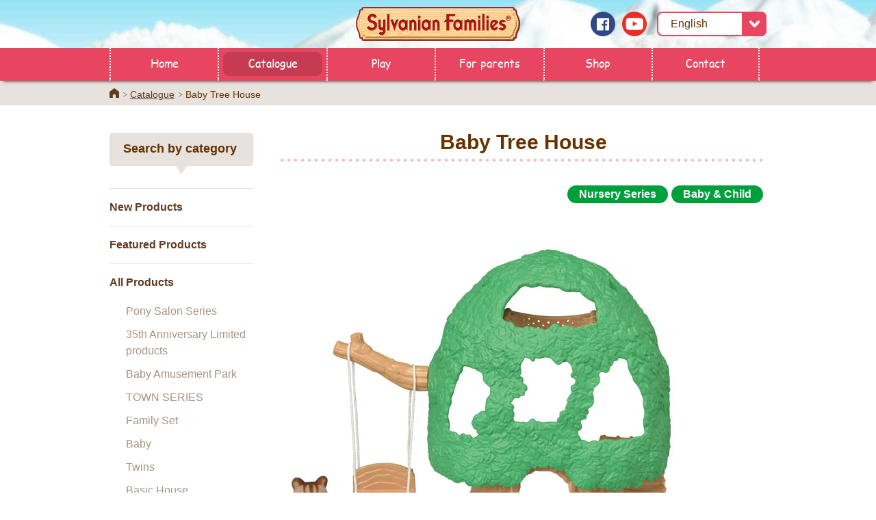

--- FILE ---
content_type: text/html; charset=UTF-8
request_url: https://www.sylvanianfamilies.com/en-za/catalog/item_detail.php?product_id=1733
body_size: 4783
content:
<!-- InstanceBegin template="/Templates/za_en_new.dwt" codeOutsideHTMLIsLocked="false" --><!-- InstanceBeginEditable name="pre-process" -->
<!-- InstanceEndEditable -->
<!DOCTYPE html>
<!--[if lt IE 7]><html lang="en-GB" class="no-js lt-ie10 lt-ie9 lt-ie8 lt-ie7"><![endif]-->
<!--[if IE 7]><html lang="en-GB" class="no-js lt-ie10 lt-ie9 lt-ie8"><![endif]-->
<!--[if IE 8]><html lang="en-GB" class="no-js lt-ie10 lt-ie9"><![endif]-->
<!--[if IE 9]><html lang="en-GB" class="no-js lt-ie10"> <![endif]-->
<!--[if gt IE 9]><!--><html lang="en-ZA" class="no-js"><!--<![endif]--><head>
    <meta http-equiv="X-UA-Compatible" content="IE=edge">
    <meta http-equiv="Content-Type" content="text/html; charset=utf-8" />
    <meta http-equiv="content-script-type" content="text/javascript" />
    <meta http-equiv="content-style-type" content="text/css" />
    <meta name="robots" content="index,follow" />
    <meta name="revisit_after" content="7 days" />
    <meta name="description" content="Baby Tree House includes Walnut Squirrel Baby and a cute little wooden room for him to play in.">
    <meta name="keywords" content="Sylvanian Families, children's games, Sylvanian Families world, Sylvanian Families shop, Sylvanian Families story, download, wallpaper, coloring" />
	<meta property="og:title" content="Sylvanian Families Official Website" />
	<meta property="og:type" content="website" />
	<meta property="og:url" content="https://www.sylvanianfamilies.com/en-za/" />
	<meta property="og:image" content="https://www.sylvanianfamilies.com/includes_gl/img/common/img_fb.jpg" />
	<meta property="og:site_name" content="Sylvanian Families" />

    <meta name="viewport" content="width=device-width">
    <!-- InstanceBeginEditable name="meta" -->
    <!-- InstanceEndEditable -->
    <title>Baby Tree House | Sylvanian Families</title>
    <!-- canonical/alternate -->
    <link rel="canonical" href="https://www.sylvanianfamilies.com/en-za/catalog/item_detail.php?product_id=1733" />
    <link rel="alternate" href="https://www.sylvanianfamilies.com/af-za/catalog/item_detail.php?product_id=1733" hreflang="af-za" />
<link rel="alternate" href="https://www.sylvanianfamilies.com/cs-cz/catalog/item_detail.php?product_id=1733" hreflang="cs-cz" />
<link rel="alternate" href="https://www.sylvanianfamilies.com/da-dk/catalog/item_detail.php?product_id=1733" hreflang="da-dk" />
<link rel="alternate" href="https://www.sylvanianfamilies.com/de-ch/catalog/item_detail.php?product_id=1733" hreflang="de-ch" />
<link rel="alternate" href="https://www.sylvanianfamilies.com/de-de/catalog/item_detail.php?product_id=1733" hreflang="de-de" />
<link rel="alternate" href="https://www.sylvanianfamilies.com/el-gr/catalog/item_detail.php?product_id=1733" hreflang="el-gr" />
<link rel="alternate" href="https://www.sylvanianfamilies.com/en-au/catalog/item_detail.php?product_id=1733" hreflang="en-au" />
<link rel="alternate" href="https://www.sylvanianfamilies.com/en-uk/catalog/item_detail.php?product_id=1733" hreflang="en-uk" />
<link rel="alternate" href="https://www.sylvanianfamilies.com/es-es/catalog/item_detail.php?product_id=1733" hreflang="es-es" />
<link rel="alternate" href="https://www.sylvanianfamilies.com/fi-fi/catalog/item_detail.php?product_id=1733" hreflang="fi-fi" />
<link rel="alternate" href="https://www.sylvanianfamilies.com/fr-be/catalog/item_detail.php?product_id=1733" hreflang="fr-be" />
<link rel="alternate" href="https://www.sylvanianfamilies.com/fr-ch/catalog/item_detail.php?product_id=1733" hreflang="fr-ch" />
<link rel="alternate" href="https://www.sylvanianfamilies.com/fr-fr/catalog/item_detail.php?product_id=1733" hreflang="fr-fr" />
<link rel="alternate" href="https://www.sylvanianfamilies.com/it-ch/catalog/item_detail.php?product_id=1733" hreflang="it-ch" />
<link rel="alternate" href="https://www.sylvanianfamilies.com/ko-kr/catalog/item_detail.php?product_id=1733" hreflang="ko-kr" />
<link rel="alternate" href="https://www.sylvanianfamilies.com/nl-be/catalog/item_detail.php?product_id=1733" hreflang="nl-be" />
<link rel="alternate" href="https://www.sylvanianfamilies.com/nl-nl/catalog/item_detail.php?product_id=1733" hreflang="nl-nl" />
<link rel="alternate" href="https://www.sylvanianfamilies.com/no-no/catalog/item_detail.php?product_id=1733" hreflang="no-no" />
<link rel="alternate" href="https://www.sylvanianfamilies.com/pl-pl/catalog/item_detail.php?product_id=1733" hreflang="pl-pl" />
<link rel="alternate" href="https://www.sylvanianfamilies.com/pt-br/catalog/item_detail.php?product_id=1733" hreflang="pt-br" />
<link rel="alternate" href="https://www.sylvanianfamilies.com/ru-ru/catalog/item_detail.php?product_id=1733" hreflang="ru-ru" />
<link rel="alternate" href="https://www.sylvanianfamilies.com/sv-se/catalog/item_detail.php?product_id=1733" hreflang="sv-se" />
<link rel="alternate" href="https://www.sylvanianfamilies.com/th-th/catalog/item_detail.php?product_id=1733" hreflang="th-th" />
<link rel="alternate" href="https://www.sylvanianfamilies.com/uk-ua/catalog/item_detail.php?product_id=1733" hreflang="uk-ua" />
    <link type="text/css" rel="stylesheet" href="https://www.sylvanianfamilies.com/assets/za/en/css/init_v2.css" />
    <link type="text/css" rel="stylesheet" href="https://www.sylvanianfamilies.com/assets/za/en/css/style_v2.css" />
    <link type="text/css" rel="stylesheet" href="https://www.sylvanianfamilies.com/assets/za/en/css/main_v2.css" />
    <link rel="stylesheet" href="https://www.sylvanianfamilies.com/assets/common/lib/slick/slick.css">
	<link rel="stylesheet" href="https://www.sylvanianfamilies.com/assets/za/en/css2/common.css">
	<link rel="stylesheet" href="https://www.sylvanianfamilies.com/assets/za/en/css2/layout.css">
	<link rel="stylesheet" href="https://www.sylvanianfamilies.com/assets/za/en/css2/module.css">
	<!-- unique -->
	<!-- //unique -->
	<link rel="shortcut icon" href="https://www.sylvanianfamilies.com/assets/favicon.ico">

<!-- InstanceBeginEditable name="css" -->
    <link rel="stylesheet" href="https://www.sylvanianfamilies.com/assets/common/lib/colorbox/colorbox.css">
    <link type="text/css" rel="stylesheet" href="https://www.sylvanianfamilies.com/assets/za/en/css/catalog_v2.css" />
	<link rel="stylesheet" href="https://www.sylvanianfamilies.com/assets/common/lib/magnific-popup/magnific-popup.css">
<!-- InstanceEndEditable -->
	<!--[if lt IE 9]>
	<script src="https://www.sylvanianfamilies.com/assets/common/lib/html5shiv/html5shiv-printshiv.min.js"></script>
	<![endif]-->

<!-- InstanceParam name="pagetitle" type="text" value="&lt;?php echo $product[0]-&gt;name; ?&gt;" -->
<!-- InstanceParam name="pagedescription" type="text" value="&lt;?php echo $descriptionString; ?&gt;" -->
<!-- InstanceParam name="show_pagetitle" type="boolean" value="false" -->
<!-- InstanceParam name="page" type="text" value="" -->
<!-- InstanceParam name="contentcolumn" type="text" value="" -->

</head>

<body>

<!-- Google Tag Manager -->
<script>(function(w,d,s,l,i){w[l]=w[l]||[];w[l].push({'gtm.start':
new Date().getTime(),event:'gtm.js'});var f=d.getElementsByTagName(s)[0],
j=d.createElement(s),dl=l!='dataLayer'?'&l='+l:'';j.async=true;j.src=
'https://www.googletagmanager.com/gtm.js?id='+i+dl;f.parentNode.insertBefore(j,f);
})(window,document,'script','dataLayer','GTM-NRCRBMD');</script>
<!-- End Google Tag Manager -->
<!-- Google Tag Manager (noscript) -->
<noscript><iframe src="https://www.googletagmanager.com/ns.html?id=GTM-NRCRBMD"
height="0" width="0" style="display:none;visibility:hidden"></iframe></noscript>
<!-- End Google Tag Manager (noscript) --><div id="l-wrap">
<!-- HEAD & MENU -->
<!-- [ GLOBAL HEADER ] -->
<div id="l-header">
    <div class="header-logo"><a href="https://www.sylvanianfamilies.com/en-za/"><img src="https://www.sylvanianfamilies.com/assets/common/images/logo_sp.png" alt="Sylvanian Families"></a></div>
	<div class="header-spmenu" data-menu="open"><img src="https://www.sylvanianfamilies.com/assets/common/images/b_spmenu.png" alt="MENU"></div>
	<div class="header-gnav" data-menu="menu">
		<div class="header-spmenuclose" data-menu="close"><img src="https://www.sylvanianfamilies.com/assets/common/images/b_spmenu_close.png" alt="CLOSE"></div>
		<div class="header-navs">
			<ul class="navs-list" data-tile=">li>a" data-tilepc="8" data-tilesp="1">
				<li><a href="https://www.sylvanianfamilies.com/en-za/" >Home</a></li>
				<li><a href="https://www.sylvanianfamilies.com/en-za/catalog/" class="is-active">Catalogue</a></li>
				<li class="play"><span>Play</span>
					<ul>
						<li><a href="https://www.sylvanianfamilies.com/en-za/story/" >Stories</a></li>
						<li><a href="https://www.youtube.com/SylvanianFamiliesOfficial" target="_blank" >MOVIE</a></li>
						<li><a href="https://www.sylvanianfamilies.com/en-za/game/" >GAME</a></li>
						<li><a href="https://www.sylvanianfamilies.com/en-za/coloring/" >Coloring</a></li>
					</ul>
				</li>
                <li><a href="https://www.sylvanianfamilies.com/en-za/parent/" >For parents</a></li>
				<li><a href="https://www.sylvanianfamilies.com/en-za/shop/" >Shop</a></li>
				<li><a href="https://epochtoys.com/en-za/contact/" target="_blank" >Contact</a></li>
			</ul>
            <ul class="navs-option">
				<li><a href="https://www.sylvanianfamilies.com/en-za/other/about.php">About this Website</a></li>
				<li><a href="https://www.sylvanianfamilies.com/en-za/other/policy.php">Privacy Policy</a></li>
			</ul>
			<ul class="navs-sns navs-headmenu">
				<!--<li><a href="" target="_blank"><img src="https://www.sylvanianfamilies.com/assets/common/images/i_twitter.png" alt="twitter"></a></li>				
				<li><a href="" target="_blank"><img src="https://www.sylvanianfamilies.com/assets/common/images/i_instagram.png" alt="instagram"></a></li>-->
				<li><a href="https://www.facebook.com/freyasouthafrica/" target="_blank"><img src="https://www.sylvanianfamilies.com/assets/common/images/i_facebook.png" alt="facebook"></a></li>
				<li><a href="https://www.youtube.com/SylvanianFamiliesOfficial" target="_blank"><img src="https://www.sylvanianfamilies.com/assets/common/images/i_youtube.png" alt="youtube"></a></li>
				<li class="headmenu-language">
					<select onchange="location.href=this.value">
						<option value="">English</option>
						<option value="//www.sylvanianfamilies.com/af-za/catalog/item_detail.php?product_id=1733">Afrikaans</option>
					</select>
				</li>
			</ul>
		</div>
	</div>
</div>
<!-- [ /GLOBAL HEADER ] -->
<!-- //HEAD & MENU -->
<!-- [ topicpath ] -->
<div class="l-topicpath2">
	<div class="m-box-fixed">
		<ul>
			<li><a href="https://www.sylvanianfamilies.com/en-za/">Home</a></li>
			<!-- InstanceBeginEditable name="topicpath" -->
			<li><a href="./index.php">Catalogue</a></li>
            <li>Baby Tree House</li>
			<!-- InstanceEndEditable -->
		</ul>
	</div>
</div>
<!-- [ /topicpath ] -->
<!-- [ CONTENT ] -->
<div id="l-content" class="">
  <div class="m-box-fixed">
  	<!-- InstanceBeginEditable name="pagenav" -->
				<div id="l-pagenav">
					<h2 class="pnav-ttl">Search by category</h2>
					<ul data-tile=">li>a" data-tilepc="1" data-tilesp="1">
						<li><a href="./categorieslist.php?ct_nm=new">New Products</a></li>
						<li><a href="./categorieslist.php?ct_nm=featured">Featured Products</a></li>
						<li class="pagenav-pulldown"><a href="./categorieslist.php?ct_nm=basic">All Products</a>
							<ul>
                        							<li><a href="./categorieslist.php?category_id=154"
                                class="">
                                Pony Salon Series</a></li>
                        							<li><a href="./categorieslist.php?category_id=136"
                                class="">
                                35th Anniversary Limited products</a></li>
                        							<li><a href="./categorieslist.php?category_id=123"
                                class="">
                                Baby Amusement Park</a></li>
                        							<li><a href="./categorieslist.php?category_id=73"
                                class="">
                                TOWN SERIES</a></li>
                        							<li><a href="./categorieslist.php?category_id=1"
                                class="">
                                Family Set</a></li>
                        							<li><a href="./categorieslist.php?category_id=2"
                                class="">
                                Baby</a></li>
                        							<li><a href="./categorieslist.php?category_id=3"
                                class="">
                                Twins</a></li>
                        							<li><a href="./categorieslist.php?category_id=4"
                                class="">
                                Basic House</a></li>
                        							<li><a href="./categorieslist.php?category_id=5"
                                class="">
                                Figure & Furniture Set</a></li>
                        							<li><a href="./categorieslist.php?category_id=6"
                                class="">
                                Furniture Set</a></li>
                        							<li><a href="./categorieslist.php?category_id=7"
                                class="">
                                Room Set </a></li>
                        							<li><a href="./categorieslist.php?category_id=8"
                                class="">
                                Ready To Play</a></li>
                        							<li><a href="./categorieslist.php?category_id=34"
                                class="">
                                Triplets Set</a></li>
                        							<li><a href="./categorieslist.php?category_id=9"
                                class="">
                                Carry Case</a></li>
                        							<li><a href="./categorieslist.php?category_id=10"
                                class="">
                                Vehicle</a></li>
                        							<li><a href="./categorieslist.php?category_id=11"
                                class="is-active">
                                Nursery Series</a></li>
                        							<li><a href="./categorieslist.php?category_id=12"
                                class="">
                                Bakery Series</a></li>
                        							<li><a href="./categorieslist.php?category_id=13"
                                class="">
                                Market Series</a></li>
                        							<li><a href="./categorieslist.php?category_id=26"
                                class="">
                                Sister with Furniture Set</a></li>
                        							<li><a href="./categorieslist.php?category_id=15"
                                class="">
                                Baby with Accessory Set</a></li>
                        							<li><a href="./categorieslist.php?category_id=16"
                                class="">
                                Gift Set</a></li>
                        							<li><a href="./categorieslist.php?category_id=30"
                                class="">
                                Grandparents Set</a></li>
                        							<li><a href="./categorieslist.php?category_id=33"
                                class="">
                                Food & Shop</a></li>
                        							<li><a href="./categorieslist.php?category_id=32"
                                class="is-active">
                                Baby & Child</a></li>
                        							<li><a href="./categorieslist.php?category_id=18"
                                class="">
                                Family Trip &amp; Seaside</a></li>
                        							<li><a href="./categorieslist.php?category_id=21"
                                class="">
                                Professional</a></li>
                        							</ul>
						</li>
						<li><a href="./categorieslist.php?ct_nm=various">Seasonal</a></li>
					</ul>
             
				</div>
    
	<!-- InstanceEndEditable -->
    <div id="l-mainarea">
      <div class="l-maincnt">
        
        <!-- InstanceBeginEditable name="content" -->

        <!--「Town Series」非表示-->
        <!---->
        
					<div class="m-txt-itemttl">
                        <h1 class="itemttl-txt">Baby Tree House                                                    </h1>
					</div>

					<div class="m-icon-item">
                                                <span class="m-icon-s gn">Nursery Series</span>
                                                <span class="m-icon-s gn">Baby & Child</span>
                    
					</div>
                    <!-- カルーセルここから　-->
                    <div class="m-box-gallery" data-slide="gallery">
            			<div class="gallery-main">
                                                <div class="main-slide">
                                <p class="m-txt-img"><img data-lazy="img-lazy" data-original="https://www.sylvanianfamilies.com/assets/includes_gl/img/products/1733_1527488374055.jpg" alt="Baby Tree House - 1"></p>
                            </div>
                                                <div class="main-slide">
                                <p class="m-txt-img"><img data-lazy="img-lazy" data-original="https://www.sylvanianfamilies.com/assets/includes_gl/img/products/1733_1527488378264.jpg" alt="Baby Tree House - 2"></p>
                            </div>
                                                <div class="main-slide">
                                <p class="m-txt-img"><img data-lazy="img-lazy" data-original="https://www.sylvanianfamilies.com/assets/includes_gl/img/products/1733_1527488382956.jpg" alt="Baby Tree House - 3"></p>
                            </div>
                                                <div class="main-slide">
                                <p class="m-txt-img"><img data-lazy="img-lazy" data-original="https://www.sylvanianfamilies.com/assets/includes_gl/img/products/1733_1527488387212.jpg" alt="Baby Tree House - 4"></p>
                            </div>
                                                <div class="main-slide">
                                <p class="m-txt-img"><img data-lazy="img-lazy" data-original="https://www.sylvanianfamilies.com/assets/includes_gl/img/products/1733_1527488391466.jpg" alt="Baby Tree House - 5"></p>
                            </div>
                                                <div class="main-slide">
                                <p class="m-txt-img"><img data-lazy="img-lazy" data-original="https://www.sylvanianfamilies.com/assets/includes_gl/img/products/1733_1527488395579.jpg" alt="Baby Tree House - 6"></p>
                            </div>
                                            </div>
                        <div class="gallery-nav">
                                                <div class="nav-slide">
                                <img src="https://www.sylvanianfamilies.com/assets/includes_gl/img/products/1733_1527488374055.jpg" alt="Baby Tree House - 7">
                            </div>
                                                <div class="nav-slide">
                                <img src="https://www.sylvanianfamilies.com/assets/includes_gl/img/products/1733_1527488378264.jpg" alt="Baby Tree House - 7">
                            </div>
                                                <div class="nav-slide">
                                <img src="https://www.sylvanianfamilies.com/assets/includes_gl/img/products/1733_1527488382956.jpg" alt="Baby Tree House - 7">
                            </div>
                                                <div class="nav-slide">
                                <img src="https://www.sylvanianfamilies.com/assets/includes_gl/img/products/1733_1527488387212.jpg" alt="Baby Tree House - 7">
                            </div>
                                                <div class="nav-slide">
                                <img src="https://www.sylvanianfamilies.com/assets/includes_gl/img/products/1733_1527488391466.jpg" alt="Baby Tree House - 7">
                            </div>
                                                <div class="nav-slide">
                                <img src="https://www.sylvanianfamilies.com/assets/includes_gl/img/products/1733_1527488395579.jpg" alt="Baby Tree House - 7">
                            </div>
                                            </div>
                    </div>
                    <!-- カルーセルここまで　-->    
                    

                                        					<h2 class="m-txt-h2">Product Description</h2>

					<p class="m-txt-p m-box-line2">Baby Tree House includes Walnut Squirrel Baby and a cute little wooden room for him to play in.<br />
<br />
Baby Tree House includes a hammock, slide, and swing, so children can help babies play. They can also be posed to peek out through the leaves.<br />
<br />
Set it up with Baby Castle Nursery to create a large school scene complete with a garden (sold separately).<br />
<br />
Baby Tree House, Tree Trunk, Branch, Swing, Swing Set Strings, Slide, Table, Chair, Walnut Squirrel Baby (a total of 9 pieces) </p>
                    
                    					<h2 class="m-txt-h2">Box Contents</h2>
                    					<p class="m-txt-p">・A tree house for baby figures<br />
・Includes one figure: Walnut Squirrel Baby<br />
・Includes various play equipment: swing, slide, hammock<br />
・Stimulates imaginative role-playing by children<br />
・Suitable for ages three years and above</p>
                    
					<table class="m-table-gr">
                                                            						<tr>
						<th>Item Code : </th>
						<td>5318</td>
						</tr>
                    					</table>
                    
<!--
                    -->
       <!-- 20230601 Buy it ポップアップ -->
          
          <div id="buy_it"></div>
          <div id="jump_area" class="mfp-hide">
            <p class='jump_area_header'>You will leave the official Sylvanian Families and enter the provider's page.</p>
            <div class='jump_area_button'>
              <div class='jump_area_close'>Return</div>
              <div class='continue'><a id="ECshop_link" target="_blank">Continue</a></div>
            </div>
          </div>
          
          <!--   //  Buy it ポップアップ--> 
                    
					

					<ul class="m-list-btns-1to2" data-tile="li a" data-tilepc="2" data-tilesp="1">
						<!--<li><a href="./categorieslist.php?category_id=11" class="m-btn-gr">Nursery Series page</a></li>-->
						<li><a href="./index.php" class="m-btn-gr">Catalogue page</a></li>
					</ul>


<!-- InstanceEndEditable -->
      </div>
    </div>
  </div>
</div>
<!-- [ /CONTENT ] -->
<!-- FOOTER -->
<!-- [ GLOBAL FOOTER ] -->
<div id="l-footer">
	<div class="l-ptop">
		<div class="ptop-area" data-trigger="triggerft">
			<p class="ptop-btn"><a href="#l-wrap">Top of Page</a></p>
		</div>
	</div>

	<div class="l-footmenu">
		<ul>
			<li><a href="https://www.sylvanianfamilies.com/en-za/">Home</a></li>
			<li><a href="https://www.sylvanianfamilies.com/en-za/shop/">Shop</a></li>
			<li><a href="https://www.sylvanianfamilies.com/en-za/catalog/">Catalogue</a></li>
			<li><a href="https://www.sylvanianfamilies.com/en-za/parent/">For parents</a></li>
			<li><a href="https://epochtoys.com/en-za/contact/" target="_blank">Contact</a></li>
		</ul>
	</div>

	<div class="l-footsubmenu">
		<ul>
			<li><a href="https://www.sylvanianfamilies.com/en-za/other/about.php">About this website</a></li>
			<li><a href="https://www.sylvanianfamilies.com/en-za/other/policy.php">Privacy Policy</a></li>
		</ul>
	</div>

	<div class="footer-sns">
		<ul class="sns-list">
			<!--<li><a href="" target="_blank"><img src="https://www.sylvanianfamilies.com/assets/common/images/i_twitter.png" alt="twitter"></a></li>				
				<li><a href="" target="_blank"><img src="https://www.sylvanianfamilies.com/assets/common/images/i_instagram.png" alt="instagram"></a></li>-->
			<li><a href="https://www.facebook.com/freyasouthafrica/" target="_blank"><img src="https://www.sylvanianfamilies.com/assets/common/images/i_facebook.png" alt="facebook"></a></li>
			<li><a href="https://www.youtube.com/SylvanianFamiliesOfficial" target="_blank"><img src="https://www.sylvanianfamilies.com/assets/common/images/i_youtube.png" alt="youtube"></a></li>
			
		</ul>
	</div>
	<div class="footer-language">
		<div class="language-inner">
			<select onchange="location.href=this.value">
				<option value="">English</option>
				<option value="//www.sylvanianfamilies.com/af-za/catalog/item_detail.php?product_id=1733">Afrikaans</option>
			</select>
		</div>
	</div>
	<div class="footer-copy">
		<p class="copy-img"><!--<img src="https://www.sylvanianfamilies.com/assets/common/images/logo_epoch.png" alt="株式会社エポック社"> JPのみ-->
            <span>&copy;&nbsp;EPOCH</span>
        </p>
		<div class="change_region"><a href="https://www.sylvanianfamilies.com">
				<img src="https://www.sylvanianfamilies.com/assets/includes_gl/img/flags/24/South-Africa.png">
				Change Region
			</a></div>
	</div>
</div>
<!-- [ /GLOBAL FOOTER ] -->
<!-- //FOOTER -->
</div>
<!-- [ WRAP ] -->

	<script src="https://www.sylvanianfamilies.com/assets/common/lib/jquery/jquery.js"></script>
	<script src="https://www.sylvanianfamilies.com/assets/common/lib/slick/slick.js"></script>
	<script src="https://www.sylvanianfamilies.com/assets/common/lib/tile/jquery.tile.js"></script>
	<script src="https://www.sylvanianfamilies.com/assets/common/lib/lazyload/lazyload.js"></script>
	<script src="https://www.sylvanianfamilies.com/assets/common/js/common.js"></script>
	<script src="https://www.sylvanianfamilies.com/assets/common/js/module/jquery.arctext.js"></script>
	<script src="https://www.sylvanianfamilies.com/assets/common/js/module/jquery.nav-current.js"></script>
	<script src="https://www.sylvanianfamilies.com/assets/common/js/module/jquery.rollover.js"></script>
	<script src="https://www.sylvanianfamilies.com/assets/common/js/module/jquery.smooth-scroll.js"></script>
	<script src="https://www.sylvanianfamilies.com/assets/common/js/site.js"></script>
	<script src="https://www.sylvanianfamilies.com/assets/common/js/analytics.js"></script>
    <script type="text/javascript" src="https://www.sylvanianfamilies.com/assets/includes_gl/js/functions.js"></script>
    <script type="text/javascript" src="https://www.sylvanianfamilies.com/assets/includes_gl/js/agent_switcher.js"></script>

	<!-- unique -->
    <!-- InstanceBeginEditable name="bottomjs" -->
	<!-- //Where to buy --> 
<script src="https://www.sylvanianfamilies.com/assets/common/lib/magnific-popup/jquery.magnific-popup.js"></script> 
<script>
    $(document).ready(function(){
            });
  
    $(function(){
        $('.jump_area_link').magnificPopup({
            mainClass: 'mfp-fade',
            preloader: false,
            type: 'inline',
        });
        //閉じるリンクの設定
        $(document).on('click', '.jump_area_close', function (e) { 
            e.preventDefault();
            $.magnificPopup.close();
        });
        $(document).on('click', '.continue', function (e) { 
            // e.preventDefault();
            $.magnificPopup.close();
        });
    });
    </script> 
<script src="https://www.sylvanianfamilies.com/assets/common/lib/colorbox/jquery.colorbox.js"></script> 
	<!-- InstanceEndEditable -->
	<!-- //unique -->
</body>
<!-- InstanceEnd --></html>


--- FILE ---
content_type: text/css
request_url: https://www.sylvanianfamilies.com/assets/za/en/css/style_v2.css
body_size: -75
content:
@charset "utf-8";
/* CSS Document */

@import "/assets/includes_gl/css/style_v2.css"; 



--- FILE ---
content_type: text/css
request_url: https://www.sylvanianfamilies.com/assets/za/en/css2/common.css
body_size: -87
content:
@charset "utf-8";
/* CSS Document */

@import "../../../common/css/common.css"; 





--- FILE ---
content_type: text/css
request_url: https://www.sylvanianfamilies.com/assets/za/en/css2/layout.css
body_size: 302
content:
@charset "utf-8";
/* CSS Document */

@import "../../../common/css/layout.css"; 

@media screen and (max-width: 480px) {

#l-wrap {
    background-size: auto 82px;
}

#l-header .header-gnav .header-navs .navs-sns {
    text-align: center;
}

#l-header .header-gnav .header-navs .navs-sns li {
    float: none;
    margin-right: 8px !important;
    margin-top: 15px;
    display: inline-block;
    margin-left: 8px;
}
#l-footer .footer-sns .sns-list {
    width:100px;
}
}

@media screen and (min-width: 760px){
#l-header .header-gnav .header-navs .navs-list li {
    width: 16.5%;
}

#l-header .header-gnav .header-navs .navs-list li.parent {
	width: 240px;
}

#l-footer .footer-sns .sns-list {
    width: auto;
}
}

@media screen and (max-width: 760px) {
	#l-pagenav > ul li > ul {
		z-index: 101;
	}
}

/* change_region */
.change_region {
    text-align: center; margin: 20px 0; padding-top: 10px; border-top: solid 1px #eee;
}

.change_region a{
    color:#663300; font-size: 0.8em; text-decoration: none;
}

--- FILE ---
content_type: text/css
request_url: https://www.sylvanianfamilies.com/assets/za/en/css2/module.css
body_size: -82
content:
@charset "utf-8";
/* CSS Document */

@import "../../../common/css/module.css"; 





--- FILE ---
content_type: text/css
request_url: https://www.sylvanianfamilies.com/assets/za/en/css/catalog_v2.css
body_size: -75
content:
@charset "utf-8";
/* CSS Document */

@import "../../../includes_gl/css/catalog_v2.css"; 

